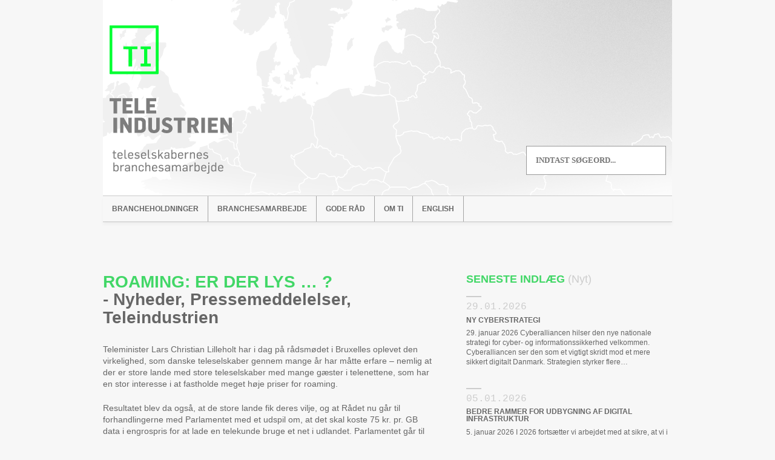

--- FILE ---
content_type: text/html; charset=UTF-8
request_url: https://www.teleindu.dk/roaming-er-der-lys/
body_size: 11050
content:
<!DOCTYPE html>
    <!--[if lt IE 7]>      <html class="no-js lt-ie9 lt-ie8 lt-ie7"> <![endif]-->
    <!--[if IE 7]>         <html class="no-js lt-ie9 lt-ie8"> <![endif]-->
    <!--[if IE 8]>         <html class="no-js lt-ie9"> <![endif]-->
    <!--[if gt IE 8]><!--> <html class="no-js"> <!--<![endif]-->
	<head>
		<title>Teleindustrien &#8211; Teleselskabernes branchesamarbejde - Teleselskabernes Branchesamarbejde | Roaming: Er der lys &#8230; ?</title>
		<meta charset="UTF-8" />
	  	<meta http-equiv="X-UA-Compatible" content="IE=edge,chrome=1">
		<meta name="viewport" content="width=device-width">
		<meta name="description" content="Teleselskabernes Branchesamarbejde">
		<meta property="og:title" content="Teleindustrien" />
        <meta property="og:type" content="website" />
        <meta property="og:image" content="https://www.teleindu.dk/wp-content/themes/teleindustrien/fb.jpg" />
        <meta property="og:url" content="https://www.teleindu.dk/" />
        <meta property="og:site_name" content="Teleindustrien" />
        <meta property="og:description" content="Teleselskabernes Branchesamarbejde" />
		<link rel="pingback" href="https://www.teleindu.dk/xmlrpc.php" />
		<link rel="shortcut icon" href="https://www.teleindu.dk/wp-content/themes/teleindustrien/favicon.ico"/>
		<!-- html5.js for IE less than 9 -->
            <!--[if lt IE 9]>
                <script src="https://html5shim.googlecode.com/svn/trunk/html5.js"></script>
            <![endif]-->
        
        <!-- css3-mediaqueries.js for IE less than 9 -->
            <!--[if lt IE 9]>
                <script src="https://css3-mediaqueries-js.googlecode.com/svn/trunk/css3-mediaqueries.js"></script>
            <![endif]-->
		<meta name='robots' content='max-image-preview:large' />
<link rel='dns-prefetch' href='//ajax.googleapis.com' />
<link rel="alternate" type="application/rss+xml" title="Teleindustrien - Teleselskabernes branchesamarbejde &raquo; Roaming: Er der lys &#8230; ? Comments Feed" href="https://www.teleindu.dk/roaming-er-der-lys/feed/" />
<script type="text/javascript">
window._wpemojiSettings = {"baseUrl":"https:\/\/s.w.org\/images\/core\/emoji\/14.0.0\/72x72\/","ext":".png","svgUrl":"https:\/\/s.w.org\/images\/core\/emoji\/14.0.0\/svg\/","svgExt":".svg","source":{"concatemoji":"https:\/\/www.teleindu.dk\/wp-includes\/js\/wp-emoji-release.min.js?ver=6.2.8"}};
/*! This file is auto-generated */
!function(e,a,t){var n,r,o,i=a.createElement("canvas"),p=i.getContext&&i.getContext("2d");function s(e,t){p.clearRect(0,0,i.width,i.height),p.fillText(e,0,0);e=i.toDataURL();return p.clearRect(0,0,i.width,i.height),p.fillText(t,0,0),e===i.toDataURL()}function c(e){var t=a.createElement("script");t.src=e,t.defer=t.type="text/javascript",a.getElementsByTagName("head")[0].appendChild(t)}for(o=Array("flag","emoji"),t.supports={everything:!0,everythingExceptFlag:!0},r=0;r<o.length;r++)t.supports[o[r]]=function(e){if(p&&p.fillText)switch(p.textBaseline="top",p.font="600 32px Arial",e){case"flag":return s("\ud83c\udff3\ufe0f\u200d\u26a7\ufe0f","\ud83c\udff3\ufe0f\u200b\u26a7\ufe0f")?!1:!s("\ud83c\uddfa\ud83c\uddf3","\ud83c\uddfa\u200b\ud83c\uddf3")&&!s("\ud83c\udff4\udb40\udc67\udb40\udc62\udb40\udc65\udb40\udc6e\udb40\udc67\udb40\udc7f","\ud83c\udff4\u200b\udb40\udc67\u200b\udb40\udc62\u200b\udb40\udc65\u200b\udb40\udc6e\u200b\udb40\udc67\u200b\udb40\udc7f");case"emoji":return!s("\ud83e\udef1\ud83c\udffb\u200d\ud83e\udef2\ud83c\udfff","\ud83e\udef1\ud83c\udffb\u200b\ud83e\udef2\ud83c\udfff")}return!1}(o[r]),t.supports.everything=t.supports.everything&&t.supports[o[r]],"flag"!==o[r]&&(t.supports.everythingExceptFlag=t.supports.everythingExceptFlag&&t.supports[o[r]]);t.supports.everythingExceptFlag=t.supports.everythingExceptFlag&&!t.supports.flag,t.DOMReady=!1,t.readyCallback=function(){t.DOMReady=!0},t.supports.everything||(n=function(){t.readyCallback()},a.addEventListener?(a.addEventListener("DOMContentLoaded",n,!1),e.addEventListener("load",n,!1)):(e.attachEvent("onload",n),a.attachEvent("onreadystatechange",function(){"complete"===a.readyState&&t.readyCallback()})),(e=t.source||{}).concatemoji?c(e.concatemoji):e.wpemoji&&e.twemoji&&(c(e.twemoji),c(e.wpemoji)))}(window,document,window._wpemojiSettings);
</script>
<style type="text/css">
img.wp-smiley,
img.emoji {
	display: inline !important;
	border: none !important;
	box-shadow: none !important;
	height: 1em !important;
	width: 1em !important;
	margin: 0 0.07em !important;
	vertical-align: -0.1em !important;
	background: none !important;
	padding: 0 !important;
}
</style>
	<link rel='stylesheet' id='wp-block-library-css' href='https://www.teleindu.dk/wp-includes/css/dist/block-library/style.min.css?ver=6.2.8' type='text/css' media='all' />
<link rel='stylesheet' id='classic-theme-styles-css' href='https://www.teleindu.dk/wp-includes/css/classic-themes.min.css?ver=6.2.8' type='text/css' media='all' />
<style id='global-styles-inline-css' type='text/css'>
body{--wp--preset--color--black: #000000;--wp--preset--color--cyan-bluish-gray: #abb8c3;--wp--preset--color--white: #ffffff;--wp--preset--color--pale-pink: #f78da7;--wp--preset--color--vivid-red: #cf2e2e;--wp--preset--color--luminous-vivid-orange: #ff6900;--wp--preset--color--luminous-vivid-amber: #fcb900;--wp--preset--color--light-green-cyan: #7bdcb5;--wp--preset--color--vivid-green-cyan: #00d084;--wp--preset--color--pale-cyan-blue: #8ed1fc;--wp--preset--color--vivid-cyan-blue: #0693e3;--wp--preset--color--vivid-purple: #9b51e0;--wp--preset--gradient--vivid-cyan-blue-to-vivid-purple: linear-gradient(135deg,rgba(6,147,227,1) 0%,rgb(155,81,224) 100%);--wp--preset--gradient--light-green-cyan-to-vivid-green-cyan: linear-gradient(135deg,rgb(122,220,180) 0%,rgb(0,208,130) 100%);--wp--preset--gradient--luminous-vivid-amber-to-luminous-vivid-orange: linear-gradient(135deg,rgba(252,185,0,1) 0%,rgba(255,105,0,1) 100%);--wp--preset--gradient--luminous-vivid-orange-to-vivid-red: linear-gradient(135deg,rgba(255,105,0,1) 0%,rgb(207,46,46) 100%);--wp--preset--gradient--very-light-gray-to-cyan-bluish-gray: linear-gradient(135deg,rgb(238,238,238) 0%,rgb(169,184,195) 100%);--wp--preset--gradient--cool-to-warm-spectrum: linear-gradient(135deg,rgb(74,234,220) 0%,rgb(151,120,209) 20%,rgb(207,42,186) 40%,rgb(238,44,130) 60%,rgb(251,105,98) 80%,rgb(254,248,76) 100%);--wp--preset--gradient--blush-light-purple: linear-gradient(135deg,rgb(255,206,236) 0%,rgb(152,150,240) 100%);--wp--preset--gradient--blush-bordeaux: linear-gradient(135deg,rgb(254,205,165) 0%,rgb(254,45,45) 50%,rgb(107,0,62) 100%);--wp--preset--gradient--luminous-dusk: linear-gradient(135deg,rgb(255,203,112) 0%,rgb(199,81,192) 50%,rgb(65,88,208) 100%);--wp--preset--gradient--pale-ocean: linear-gradient(135deg,rgb(255,245,203) 0%,rgb(182,227,212) 50%,rgb(51,167,181) 100%);--wp--preset--gradient--electric-grass: linear-gradient(135deg,rgb(202,248,128) 0%,rgb(113,206,126) 100%);--wp--preset--gradient--midnight: linear-gradient(135deg,rgb(2,3,129) 0%,rgb(40,116,252) 100%);--wp--preset--duotone--dark-grayscale: url('#wp-duotone-dark-grayscale');--wp--preset--duotone--grayscale: url('#wp-duotone-grayscale');--wp--preset--duotone--purple-yellow: url('#wp-duotone-purple-yellow');--wp--preset--duotone--blue-red: url('#wp-duotone-blue-red');--wp--preset--duotone--midnight: url('#wp-duotone-midnight');--wp--preset--duotone--magenta-yellow: url('#wp-duotone-magenta-yellow');--wp--preset--duotone--purple-green: url('#wp-duotone-purple-green');--wp--preset--duotone--blue-orange: url('#wp-duotone-blue-orange');--wp--preset--font-size--small: 13px;--wp--preset--font-size--medium: 20px;--wp--preset--font-size--large: 36px;--wp--preset--font-size--x-large: 42px;--wp--preset--spacing--20: 0.44rem;--wp--preset--spacing--30: 0.67rem;--wp--preset--spacing--40: 1rem;--wp--preset--spacing--50: 1.5rem;--wp--preset--spacing--60: 2.25rem;--wp--preset--spacing--70: 3.38rem;--wp--preset--spacing--80: 5.06rem;--wp--preset--shadow--natural: 6px 6px 9px rgba(0, 0, 0, 0.2);--wp--preset--shadow--deep: 12px 12px 50px rgba(0, 0, 0, 0.4);--wp--preset--shadow--sharp: 6px 6px 0px rgba(0, 0, 0, 0.2);--wp--preset--shadow--outlined: 6px 6px 0px -3px rgba(255, 255, 255, 1), 6px 6px rgba(0, 0, 0, 1);--wp--preset--shadow--crisp: 6px 6px 0px rgba(0, 0, 0, 1);}:where(.is-layout-flex){gap: 0.5em;}body .is-layout-flow > .alignleft{float: left;margin-inline-start: 0;margin-inline-end: 2em;}body .is-layout-flow > .alignright{float: right;margin-inline-start: 2em;margin-inline-end: 0;}body .is-layout-flow > .aligncenter{margin-left: auto !important;margin-right: auto !important;}body .is-layout-constrained > .alignleft{float: left;margin-inline-start: 0;margin-inline-end: 2em;}body .is-layout-constrained > .alignright{float: right;margin-inline-start: 2em;margin-inline-end: 0;}body .is-layout-constrained > .aligncenter{margin-left: auto !important;margin-right: auto !important;}body .is-layout-constrained > :where(:not(.alignleft):not(.alignright):not(.alignfull)){max-width: var(--wp--style--global--content-size);margin-left: auto !important;margin-right: auto !important;}body .is-layout-constrained > .alignwide{max-width: var(--wp--style--global--wide-size);}body .is-layout-flex{display: flex;}body .is-layout-flex{flex-wrap: wrap;align-items: center;}body .is-layout-flex > *{margin: 0;}:where(.wp-block-columns.is-layout-flex){gap: 2em;}.has-black-color{color: var(--wp--preset--color--black) !important;}.has-cyan-bluish-gray-color{color: var(--wp--preset--color--cyan-bluish-gray) !important;}.has-white-color{color: var(--wp--preset--color--white) !important;}.has-pale-pink-color{color: var(--wp--preset--color--pale-pink) !important;}.has-vivid-red-color{color: var(--wp--preset--color--vivid-red) !important;}.has-luminous-vivid-orange-color{color: var(--wp--preset--color--luminous-vivid-orange) !important;}.has-luminous-vivid-amber-color{color: var(--wp--preset--color--luminous-vivid-amber) !important;}.has-light-green-cyan-color{color: var(--wp--preset--color--light-green-cyan) !important;}.has-vivid-green-cyan-color{color: var(--wp--preset--color--vivid-green-cyan) !important;}.has-pale-cyan-blue-color{color: var(--wp--preset--color--pale-cyan-blue) !important;}.has-vivid-cyan-blue-color{color: var(--wp--preset--color--vivid-cyan-blue) !important;}.has-vivid-purple-color{color: var(--wp--preset--color--vivid-purple) !important;}.has-black-background-color{background-color: var(--wp--preset--color--black) !important;}.has-cyan-bluish-gray-background-color{background-color: var(--wp--preset--color--cyan-bluish-gray) !important;}.has-white-background-color{background-color: var(--wp--preset--color--white) !important;}.has-pale-pink-background-color{background-color: var(--wp--preset--color--pale-pink) !important;}.has-vivid-red-background-color{background-color: var(--wp--preset--color--vivid-red) !important;}.has-luminous-vivid-orange-background-color{background-color: var(--wp--preset--color--luminous-vivid-orange) !important;}.has-luminous-vivid-amber-background-color{background-color: var(--wp--preset--color--luminous-vivid-amber) !important;}.has-light-green-cyan-background-color{background-color: var(--wp--preset--color--light-green-cyan) !important;}.has-vivid-green-cyan-background-color{background-color: var(--wp--preset--color--vivid-green-cyan) !important;}.has-pale-cyan-blue-background-color{background-color: var(--wp--preset--color--pale-cyan-blue) !important;}.has-vivid-cyan-blue-background-color{background-color: var(--wp--preset--color--vivid-cyan-blue) !important;}.has-vivid-purple-background-color{background-color: var(--wp--preset--color--vivid-purple) !important;}.has-black-border-color{border-color: var(--wp--preset--color--black) !important;}.has-cyan-bluish-gray-border-color{border-color: var(--wp--preset--color--cyan-bluish-gray) !important;}.has-white-border-color{border-color: var(--wp--preset--color--white) !important;}.has-pale-pink-border-color{border-color: var(--wp--preset--color--pale-pink) !important;}.has-vivid-red-border-color{border-color: var(--wp--preset--color--vivid-red) !important;}.has-luminous-vivid-orange-border-color{border-color: var(--wp--preset--color--luminous-vivid-orange) !important;}.has-luminous-vivid-amber-border-color{border-color: var(--wp--preset--color--luminous-vivid-amber) !important;}.has-light-green-cyan-border-color{border-color: var(--wp--preset--color--light-green-cyan) !important;}.has-vivid-green-cyan-border-color{border-color: var(--wp--preset--color--vivid-green-cyan) !important;}.has-pale-cyan-blue-border-color{border-color: var(--wp--preset--color--pale-cyan-blue) !important;}.has-vivid-cyan-blue-border-color{border-color: var(--wp--preset--color--vivid-cyan-blue) !important;}.has-vivid-purple-border-color{border-color: var(--wp--preset--color--vivid-purple) !important;}.has-vivid-cyan-blue-to-vivid-purple-gradient-background{background: var(--wp--preset--gradient--vivid-cyan-blue-to-vivid-purple) !important;}.has-light-green-cyan-to-vivid-green-cyan-gradient-background{background: var(--wp--preset--gradient--light-green-cyan-to-vivid-green-cyan) !important;}.has-luminous-vivid-amber-to-luminous-vivid-orange-gradient-background{background: var(--wp--preset--gradient--luminous-vivid-amber-to-luminous-vivid-orange) !important;}.has-luminous-vivid-orange-to-vivid-red-gradient-background{background: var(--wp--preset--gradient--luminous-vivid-orange-to-vivid-red) !important;}.has-very-light-gray-to-cyan-bluish-gray-gradient-background{background: var(--wp--preset--gradient--very-light-gray-to-cyan-bluish-gray) !important;}.has-cool-to-warm-spectrum-gradient-background{background: var(--wp--preset--gradient--cool-to-warm-spectrum) !important;}.has-blush-light-purple-gradient-background{background: var(--wp--preset--gradient--blush-light-purple) !important;}.has-blush-bordeaux-gradient-background{background: var(--wp--preset--gradient--blush-bordeaux) !important;}.has-luminous-dusk-gradient-background{background: var(--wp--preset--gradient--luminous-dusk) !important;}.has-pale-ocean-gradient-background{background: var(--wp--preset--gradient--pale-ocean) !important;}.has-electric-grass-gradient-background{background: var(--wp--preset--gradient--electric-grass) !important;}.has-midnight-gradient-background{background: var(--wp--preset--gradient--midnight) !important;}.has-small-font-size{font-size: var(--wp--preset--font-size--small) !important;}.has-medium-font-size{font-size: var(--wp--preset--font-size--medium) !important;}.has-large-font-size{font-size: var(--wp--preset--font-size--large) !important;}.has-x-large-font-size{font-size: var(--wp--preset--font-size--x-large) !important;}
.wp-block-navigation a:where(:not(.wp-element-button)){color: inherit;}
:where(.wp-block-columns.is-layout-flex){gap: 2em;}
.wp-block-pullquote{font-size: 1.5em;line-height: 1.6;}
</style>
<link rel='stylesheet' id='toc-screen-css' href='https://www.teleindu.dk/wp-content/plugins/table-of-contents-plus/screen.min.css?ver=2002' type='text/css' media='all' />
<link rel='stylesheet' id='screen-css' href='https://www.teleindu.dk/wp-content/themes/teleindustrien/style.css?ver=6.2.8' type='text/css' media='screen' />
<script type='text/javascript' src='https://ajax.googleapis.com/ajax/libs/jquery/1.7.1/jquery.min.js' id='jquery-js'></script>
<script type='text/javascript' src='https://www.teleindu.dk/wp-content/themes/teleindustrien/js/retina.js?ver=6.2.8' id='retina-js'></script>
<script type='text/javascript' src='https://www.teleindu.dk/wp-content/themes/teleindustrien/js/flexslider.js?ver=6.2.8' id='flexslider-js'></script>
<script type='text/javascript' src='https://www.teleindu.dk/wp-content/themes/teleindustrien/js/site.js?ver=6.2.8' id='site-js'></script>
<link rel="https://api.w.org/" href="https://www.teleindu.dk/wp-json/" /><link rel="alternate" type="application/json" href="https://www.teleindu.dk/wp-json/wp/v2/posts/3001" /><link rel="EditURI" type="application/rsd+xml" title="RSD" href="https://www.teleindu.dk/xmlrpc.php?rsd" />
<link rel="wlwmanifest" type="application/wlwmanifest+xml" href="https://www.teleindu.dk/wp-includes/wlwmanifest.xml" />
<meta name="generator" content="WordPress 6.2.8" />
<link rel="canonical" href="https://www.teleindu.dk/roaming-er-der-lys/" />
<link rel='shortlink' href='https://www.teleindu.dk/?p=3001' />
<link rel="alternate" type="application/json+oembed" href="https://www.teleindu.dk/wp-json/oembed/1.0/embed?url=https%3A%2F%2Fwww.teleindu.dk%2Froaming-er-der-lys%2F" />
<link rel="alternate" type="text/xml+oembed" href="https://www.teleindu.dk/wp-json/oembed/1.0/embed?url=https%3A%2F%2Fwww.teleindu.dk%2Froaming-er-der-lys%2F&#038;format=xml" />

<!-- BEGIN License added by Creative-Commons-Configurator plugin for WordPress -->
<style type="text/css">
p.cc-block { clear: both; width: 90%; margin: 8px auto; padding: 4px; text-align: center; border: 1px solid #cccccc; color: #000000; background-color: #eef6e6; }
p.cc-block a:link, p.cc-block a:visited, p.cc-block a:hover, p.cc-block a:active { text-decoration: underline; color: #000000; border: none;}
.cc-block img, .cc-block a img { display: inline; padding: 8px; text-decoration: none; }
.cc-button { border-width: 0; }
</style>

<!-- END License added by Creative-Commons-Configurator plugin for WordPress -->

						  <style type="text/css">
			@media screen {
			  .printfriendly {
				position: relative;
				  z-index: 1000;
				margin: px px px px;
			  }
			  .printfriendly a, .printfriendly a:link, .printfriendly a:visited, .printfriendly a:hover, .printfriendly a:active {
				font-weight: 600;
				cursor: pointer;
				text-decoration: none;
				border: none;
				-webkit-box-shadow: none;
				-moz-box-shadow: none;
				box-shadow: none;
				outline:none;
				font-size: 14px !important;
				color: #000000 !important;
			  }
			  .printfriendly.pf-alignleft {float: left}.printfriendly.pf-alignright {float: right}.printfriendly.pf-aligncenter {display: flex;align-items: center;justify-content: center;}
			}

			@media print {
			  .printfriendly {display: none}
			}
		  </style>
				<meta name="twitter:widgets:link-color" content="#000000" /><meta name="twitter:widgets:border-color" content="#000000" /><meta name="twitter:partner" content="tfwp" />
<meta name="twitter:card" content="summary" /><meta name="twitter:title" content="Roaming: Er der lys &#8230; ?" /><meta name="twitter:site" content="@jakobwiller" /><meta name="twitter:description" content="Teleminister Lars Christian Lilleholt har i dag på rådsmødet i Bruxelles oplevet den virkelighed, som danske teleselskaber gennem mange år har måtte erfare - nemlig at der er store lande&hellip;" /><meta name="twitter:image" content="https://www.teleindu.dk/wp-content/uploads/2015/10/HOFOR3.jpg" />
	</head>
	<body data-rsssl=1 class="post-template-default single single-post postid-3001 single-format-standard clearfix roaming-er-der-lys">
	    <div class="container_8">
    <div id="fb-root"></div>

    <header id="topHeader" class="clearfix">
        <!--<div class="flexslider">
            <ul class="slides">
                 
                            <li>
                                <a href="https://www.teleindu.dk/ny-cyberstrategi/">
                                <img width="590" height="400" src="https://www.teleindu.dk/wp-content/uploads/2015/07/security-med-markørfinger-590x400.jpg" class="attachment-flexslider size-flexslider wp-post-image" alt="" decoding="async" loading="lazy" />                                </a>
                                <p class="titleCaption">Ny cyberstrategi </p>
                            </li>
                 
                            <li>
                                <a href="https://www.teleindu.dk/bedre-rammer-for-udbygning-af-digital-infrastruktur/">
                                <img width="590" height="400" src="https://www.teleindu.dk/wp-content/uploads/2015/07/DSC00142-590x400.jpg" class="attachment-flexslider size-flexslider wp-post-image" alt="" decoding="async" loading="lazy" />                                </a>
                                <p class="titleCaption">Bedre rammer for udbygning af digital infrastruktur </p>
                            </li>
                 
                            <li>
                                <a href="https://www.teleindu.dk/styrket-robusthed-i-kritisk-infrastruktur/">
                                <img width="590" height="400" src="https://www.teleindu.dk/wp-content/uploads/2016/04/Total-dækning-af-Danmark-590x400.jpg" class="attachment-flexslider size-flexslider wp-post-image" alt="" decoding="async" loading="lazy" />                                </a>
                                <p class="titleCaption">Styrket robusthed i kritisk infrastruktur </p>
                            </li>
                 
                            <li>
                                <a href="https://www.teleindu.dk/alvorlig-cybertrussel/">
                                <img width="590" height="400" src="https://www.teleindu.dk/wp-content/uploads/2015/07/trafikkameraer-590x400.jpg" class="attachment-flexslider size-flexslider wp-post-image" alt="" decoding="async" loading="lazy" />                                </a>
                                <p class="titleCaption">Alvorlig cybertrussel </p>
                            </li>
                 
                            <li>
                                <a href="https://www.teleindu.dk/vaern-mod-sms-svindel-sat-pa-pause/">
                                <img width="590" height="400" src="https://www.teleindu.dk/wp-content/uploads/2012/12/mennesker-shutterstock-mobil-590x400.jpg" class="attachment-flexslider size-flexslider wp-post-image" alt="" decoding="async" loading="lazy" />                                </a>
                                <p class="titleCaption">Værn mod sms svindel sat på pause </p>
                            </li>
                            </ul>
    </div>-->
    	<div class="headerLeft"><a id="logo" href="https://www.teleindu.dk"><img src="https://www.teleindu.dk/wp-content/themes/teleindustrien/img/logo.png" /></a></div>
    	<div class="headerRight">
                <form id="search" role="search" method="get" id="searchform" action="https://www.teleindu.dk/">
                        <input type="text" placeholder="Indtast søgeord..." name="s" id="s" />
                </form>
    	   </div>
    	   <nav id="topNav" class="grid_8 clearfix">
           <ul class="dropdown clearfix">
           <li class="page_item page-item-741 page_item_has_children"><a href="https://www.teleindu.dk/brancheholdninger/">Brancheholdninger</a>
<ul class='children'>
	<li class="page_item page-item-127"><a href="https://www.teleindu.dk/brancheholdninger/nyhedsbreve/">Nyhedsbreve</a></li>
	<li class="page_item page-item-431"><a href="https://www.teleindu.dk/brancheholdninger/horingssvar/">Høringssvar</a></li>
	<li class="page_item page-item-1009"><a href="https://www.teleindu.dk/brancheholdninger/blokeringer-pa-nettet/">Blokeringer</a></li>
	<li class="page_item page-item-4260"><a href="https://www.teleindu.dk/brancheholdninger/vision-og-strategi/">Vision og strategi</a></li>
	<li class="page_item page-item-2863"><a href="https://www.teleindu.dk/brancheholdninger/logning-og-teledata/">Logning og teledata</a></li>
</ul>
</li>
<li class="page_item page-item-26 page_item_has_children"><a href="https://www.teleindu.dk/branchesamarbejde/">Branchesamarbejde</a>
<ul class='children'>
	<li class="page_item page-item-5625 page_item_has_children"><a href="https://www.teleindu.dk/branchesamarbejde/sbbu/">Skift af bredbåndsudbyder &#8211; SBBU</a>
	<ul class='children'>
		<li class="page_item page-item-5654"><a href="https://www.teleindu.dk/branchesamarbejde/sbbu/udbydere-tilsluttet-sbbu/">Udbydere tilsluttet SBBU</a></li>
		<li class="page_item page-item-5659"><a href="https://www.teleindu.dk/branchesamarbejde/sbbu/sbbu-brancheaftale/">SBBU Brancheaftale</a></li>
	</ul>
</li>
	<li class="page_item page-item-3104"><a href="https://www.teleindu.dk/branchesamarbejde/klagevejledning/">Klagevejledning</a></li>
	<li class="page_item page-item-5429 page_item_has_children"><a href="https://www.teleindu.dk/branchesamarbejde/fiberudrulning/">Fiberudrulning</a>
	<ul class='children'>
		<li class="page_item page-item-3853"><a href="https://www.teleindu.dk/branchesamarbejde/fiberudrulning/passiv-infrastruktur-tomror/">Passiv infrastruktur &#8211; tomrør</a></li>
		<li class="page_item page-item-5433"><a href="https://www.teleindu.dk/branchesamarbejde/fiberudrulning/efteranmeldelse/">Efteranmeldelse</a></li>
		<li class="page_item page-item-29"><a href="https://www.teleindu.dk/branchesamarbejde/fiberudrulning/samgravning/">Samgravning</a></li>
	</ul>
</li>
	<li class="page_item page-item-5612"><a href="https://www.teleindu.dk/branchesamarbejde/spoofing/">Spoofing</a></li>
	<li class="page_item page-item-98"><a href="https://www.teleindu.dk/branchesamarbejde/nummerportabilitet/">Nummerportabilitet</a></li>
	<li class="page_item page-item-4111"><a href="https://www.teleindu.dk/branchesamarbejde/leads-og-telefonsalg/">Leads og telefonsalg</a></li>
	<li class="page_item page-item-3689"><a href="https://www.teleindu.dk/branchesamarbejde/cybersikkerhed/">Cybersikkerhed</a></li>
	<li class="page_item page-item-106 page_item_has_children"><a href="https://www.teleindu.dk/branchesamarbejde/master-og-antenner/">Master og antenner</a>
	<ul class='children'>
		<li class="page_item page-item-4242 page_item_has_children"><a href="https://www.teleindu.dk/branchesamarbejde/master-og-antenner/mobilsignaler-og-sundhed/">Mobilsignaler og sundhed</a>
		<ul class='children'>
			<li class="page_item page-item-4517"><a href="https://www.teleindu.dk/branchesamarbejde/master-og-antenner/mobilsignaler-og-sundhed/malinger-af-effekttaethed-ved-flere-operatorers-antennesystemer-pa-samme-antenneposition/">Målinger &#8211; overholdelse af grænseværdier for elektromagnetisk effekttæthed</a></li>
		</ul>
</li>
		<li class="page_item page-item-4501"><a href="https://www.teleindu.dk/branchesamarbejde/master-og-antenner/br-18-telemaster-og-antenner/">BR 18 Telemaster og antenner</a></li>
		<li class="page_item page-item-4521"><a href="https://www.teleindu.dk/branchesamarbejde/master-og-antenner/telebranchen-brancheaftaler-og-udkast-til-kontrakter-o-l/">Brancheaftaler, kontrakter o.l.</a></li>
		<li class="page_item page-item-2061"><a href="https://www.teleindu.dk/branchesamarbejde/master-og-antenner/indendors-daekning/">Indendørs dækning</a></li>
	</ul>
</li>
	<li class="page_item page-item-120"><a href="https://www.teleindu.dk/branchesamarbejde/netneutralitet/">Netneutralitet</a></li>
	<li class="page_item page-item-385 page_item_has_children"><a href="https://www.teleindu.dk/branchesamarbejde/gennemsigtighed/">Gennemsigtighed</a>
	<ul class='children'>
		<li class="page_item page-item-100"><a href="https://www.teleindu.dk/branchesamarbejde/gennemsigtighed/markedsforing-af-fastnet-bredband/">Markedsføring af bredbånd</a></li>
	</ul>
</li>
	<li class="page_item page-item-103"><a href="https://www.teleindu.dk/branchesamarbejde/mobile-indholds-og-betalingstjenester/">Indholdstjenester 90-nummertjenester</a></li>
	<li class="page_item page-item-110"><a href="https://www.teleindu.dk/branchesamarbejde/skift-af-bredbandsudbyder-xdsl-aftalen/">XDSL-aftalen</a></li>
</ul>
</li>
<li class="page_item page-item-990 page_item_has_children"><a href="https://www.teleindu.dk/gode-rad/">Gode råd</a>
<ul class='children'>
	<li class="page_item page-item-740"><a href="https://www.teleindu.dk/gode-rad/borns-brug/">Børns brug af mobiltelefoner</a></li>
	<li class="page_item page-item-205"><a href="https://www.teleindu.dk/gode-rad/missing-children-hotline/">Missing children hotline</a></li>
	<li class="page_item page-item-948"><a href="https://www.teleindu.dk/gode-rad/sikker-anvendelse-af-smartphones/">Sikker anvendelse af smartphones</a></li>
	<li class="page_item page-item-1290"><a href="https://www.teleindu.dk/gode-rad/mobilen-med-til-udlandet/">Mobilen med til udlandet</a></li>
	<li class="page_item page-item-2112"><a href="https://www.teleindu.dk/gode-rad/rad-til-bedre-mobildaekning/">Råd til bedre mobildækning</a></li>
	<li class="page_item page-item-2314"><a href="https://www.teleindu.dk/gode-rad/skal-du-arbejde-taet-ved-en-mobilmast/">Arbejde tæt ved mobilantenner</a></li>
	<li class="page_item page-item-2567"><a href="https://www.teleindu.dk/gode-rad/gode-rad-2/">Gode råd</a></li>
</ul>
</li>
<li class="page_item page-item-737 page_item_has_children"><a href="https://www.teleindu.dk/om-ti/">Om TI</a>
<ul class='children'>
	<li class="page_item page-item-2871"><a href="https://www.teleindu.dk/om-ti/sadan-arbejder-vi-2/">Sådan arbejder vi</a></li>
	<li class="page_item page-item-5201"><a href="https://www.teleindu.dk/om-ti/anti-korruptionspolitik/">Anti-korruptionspolitik</a></li>
	<li class="page_item page-item-5387"><a href="https://www.teleindu.dk/om-ti/konkurrenceregler/">Konkurrenceregler</a></li>
	<li class="page_item page-item-738"><a href="https://www.teleindu.dk/om-ti/bestyrelsen/">Bestyrelsen</a></li>
	<li class="page_item page-item-40"><a href="https://www.teleindu.dk/om-ti/sekretariatet/">Kontakt</a></li>
	<li class="page_item page-item-2836"><a href="https://www.teleindu.dk/om-ti/presse/">Presse</a></li>
	<li class="page_item page-item-739 page_item_has_children"><a href="https://www.teleindu.dk/om-ti/teleankenaevnet/">Teleankenævnet</a>
	<ul class='children'>
		<li class="page_item page-item-2572"><a href="https://www.teleindu.dk/om-ti/teleankenaevnet/teleankenaevnet/">Teleankenævnet</a></li>
	</ul>
</li>
	<li class="page_item page-item-142"><a href="https://www.teleindu.dk/om-ti/medlemmer-af-ti/">Medlemmer af TI</a></li>
	<li class="page_item page-item-36"><a href="https://www.teleindu.dk/om-ti/ti-arbejdsgrupper/">TI arbejdsgrupper</a></li>
	<li class="page_item page-item-2299"><a href="https://www.teleindu.dk/om-ti/cookiepolitik/">Cookiepolitik</a></li>
	<li class="page_item page-item-2090"><a href="https://www.teleindu.dk/om-ti/vedtaegter/">Vedtægter</a></li>
	<li class="page_item page-item-1293"><a href="https://www.teleindu.dk/om-ti/teleteknisk-selskab/">IDA Tele</a></li>
</ul>
</li>
<li class="page_item page-item-2143"><a href="https://www.teleindu.dk/english/">English</a></li>
           </ul>
       </nav>
    </header>


<article class="grid_5">
    <div class="postContent">
        
        

	<h3>Roaming: Er der lys &#8230; ? <br />
	    <span>- <a href="https://www.teleindu.dk/category/nyheder/" rel="category tag">Nyheder</a>, <a href="https://www.teleindu.dk/category/pressemeddelelser/" rel="category tag">Pressemeddelelser</a>, <a href="https://www.teleindu.dk/category/teleindustrien/" rel="category tag">Teleindustrien</a></span>
	</h3>
	<div class="pf-content"><p>Teleminister Lars Christian Lilleholt har i dag på rådsmødet i Bruxelles oplevet den virkelighed, som danske teleselskaber gennem mange år har måtte erfare &#8211; nemlig at der er store lande med store teleselskaber med mange gæster i telenettene, som har en stor interesse i at fastholde meget høje priser for roaming.</p>
<p>Resultatet blev da også, at de store lande fik deres vilje, og at Rådet nu går til forhandlingerne med Parlamentet med et udspil om, at det skal koste 75 kr. pr. GB data i engrospris for at lade en telekunde bruge et net i udlandet. Parlamentet går til forhandlingerne med et udspil om, at det skal koste 30 kr. pr. GB data. Et gæt er, at vi vel lander på et kompromis på omkring 50 kr. pr. GB data. Og en aftale om trinvise reduktioner de kommende år.</p>
<p>Det er allerede besluttet, at det ikke må koste ekstra for forbrugeren &#8211; selv om danske teleselskaber altså stadig har store udgifter til at betaling af det udenlandske telenet for at kunne levere roamingydelsen.</p>
<p>Vi har fra branchens side forsøgt at gøre det klart, at den foreslåede regulering på området kan ende med at blive en rigtig dårlig deal for danske forbrugere og resultere i dyrere og dårligere produkter <a href="https://www.teleindu.dk/katastrofal-roamingkurs/">https://www.teleindu.dk/katastrofal-roamingkurs/ </a></p>
<p>Det er en risiko, som nu anerkendes bredt, både hos Forbrugerrådet, hos branchen og politisk. <a href="http://www.business.dk/digital/danmark-stemmer-for-hoeje-mobilpriser-i-protest-kamp-for-lavere-priser-forts">http://www.business.dk/digital/danmark-stemmer-for-hoeje-mobilpriser-i-protest-kamp-for-lavere-priser-forts </a></p>
<p>Fra branchens side anerkender vi ministerens indsats for at sikre lavere engrospriser og for at sætte bekymringen for de negative effekter af reguleringen på dagsordenen i Bruxelles, overfor Kommissionen, Parlamentet og ministerkollegaerne.</p>
<p>Det har været medvirkende til, at det igen er kommet på dagsordenen at se på en fair-use-grænse &#8211; det vil sige en grænse for, hvor store mængder data man kan bruge gratis i udlandet.</p>
<p>Vi kender ikke detaljerne endnu &#8211; men skrues det rigtigt sammen, så er det en løsning, der vil kunne dæmme op for de negative effekter på det hjemmelige danske marked.</p>
<p>Vi har i telebranchen en forventning om, at man fra dansk side vil arbejde for denne løsning, så danske forbrugere fortsat kan nyde godt af et velfungerende dansk mobilmarked med store mobilpakker og lave priser.</p>
<p>/Jakob Willer &#8211; 20102365</p>
<p>&nbsp;</p>
<p>&nbsp;</p>
<p>&nbsp;</p>
<p>&nbsp;</p>
<div class="printfriendly pf-button pf-button-content pf-alignleft"><a href="#" rel="nofollow" onclick="window.print(); return false;" title="Printer Friendly, PDF & Email"><img style="border:none;-webkit-box-shadow:none; -moz-box-shadow: none; box-shadow:none; padding:0; margin:0" src="https://cdn.printfriendly.com/buttons/print-button-gray.png" alt="Print Friendly, PDF & Email" /></a></div><style>.pf-button.pf-button-excerpt { display: none; }</style></div>	
    	<div id="pagination" class="clearfix">
        	<a href="https://www.teleindu.dk/ny-mobilkortlaegning/" rel="next">Previous</a>        	<a href="https://www.teleindu.dk/fejldesignet-roamingregulering/" rel="prev">Next</a> 
    	</div>
        	<div id="socialBar" class="clearfix">
        	    <div class="fb-like" data-href="https://www.teleindu.dk/roaming-er-der-lys/" data-send="false" data-layout="button_count" data-width="100" data-show-faces="false" data-font="verdana"></div>
        	    <div class="tweet"><a href="https://twitter.com/share" class="twitter-share-button" data-url="https://www.teleindu.dk/roaming-er-der-lys/">Tweet</a>
            </div>
    	</div>	
</article>


<aside class="grid_3 sidebar">
    <h2>Seneste Indlæg <span>(Nyt)</span></h2>
     
            <div class="sidebarPosts">
                <a href="https://www.teleindu.dk/ny-cyberstrategi/">
                <time datetime="29-01-2026" pubdate>29.01.2026</time>
                <h4>Ny cyberstrategi</h4>
                <p>29. januar 2026 Cyberalliancen hilser den nye nationale strategi for cyber- og informationssikkerhed velkommen. Cyberalliancen ser den som et vigtigt skridt mod et mere sikkert digitalt Danmark. Strategien styrker flere&#8230;</p>
<div class="printfriendly pf-button pf-button-excerpt pf-alignleft"><a href="#" rel="nofollow" onclick="window.print(); return false;" title="Printer Friendly, PDF & Email"><img style="border:none;-webkit-box-shadow:none; -moz-box-shadow: none; box-shadow:none; padding:0; margin:0" src="https://cdn.printfriendly.com/buttons/print-button-gray.png" alt="Print Friendly, PDF & Email" /></a></div>                </a>
            </div>
     
            <div class="sidebarPosts">
                <a href="https://www.teleindu.dk/bedre-rammer-for-udbygning-af-digital-infrastruktur/">
                <time datetime="05-01-2026" pubdate>05.01.2026</time>
                <h4>Bedre rammer for udbygning af digital infrastruktur</h4>
                <p>5. januar 2026 I 2026 fortsætter vi arbejdet med at sikre, at vi i Danmark har verdens bedste digitale infrastruktur. Vi tager hul på teleåret 2026 med en spændende 1&#8230;.</p>
<div class="printfriendly pf-button pf-button-excerpt pf-alignleft"><a href="#" rel="nofollow" onclick="window.print(); return false;" title="Printer Friendly, PDF & Email"><img style="border:none;-webkit-box-shadow:none; -moz-box-shadow: none; box-shadow:none; padding:0; margin:0" src="https://cdn.printfriendly.com/buttons/print-button-gray.png" alt="Print Friendly, PDF & Email" /></a></div>                </a>
            </div>
     
            <div class="sidebarPosts">
                <a href="https://www.teleindu.dk/styrket-robusthed-i-kritisk-infrastruktur/">
                <time datetime="01-12-2025" pubdate>01.12.2025</time>
                <h4>Styrket robusthed i kritisk infrastruktur</h4>
                <p>&#8216;1. december 2025 Green Power Denmark, Teleindustrien og Finans Danmark lancerer i fællesskab Robusthedskoalitionen – et strategisk samarbejde, der skal øge robustheden i samfundets kritiske infrastruktur. Læs mere her Danmark&#8230;</p>
<div class="printfriendly pf-button pf-button-excerpt pf-alignleft"><a href="#" rel="nofollow" onclick="window.print(); return false;" title="Printer Friendly, PDF & Email"><img style="border:none;-webkit-box-shadow:none; -moz-box-shadow: none; box-shadow:none; padding:0; margin:0" src="https://cdn.printfriendly.com/buttons/print-button-gray.png" alt="Print Friendly, PDF & Email" /></a></div>                </a>
            </div>
     
            <div class="sidebarPosts">
                <a href="https://www.teleindu.dk/alvorlig-cybertrussel/">
                <time datetime="26-11-2025" pubdate>26.11.2025</time>
                <h4>Alvorlig cybertrussel</h4>
                <p>26. november 2025 Danmark står over for det mest alvorlige risiko- og trusselsbillede siden anden verdenskrig. Det gælder ikke mindst i forhold til truslen fra cyberangreb, som har været stigende&#8230;</p>
<div class="printfriendly pf-button pf-button-excerpt pf-alignleft"><a href="#" rel="nofollow" onclick="window.print(); return false;" title="Printer Friendly, PDF & Email"><img style="border:none;-webkit-box-shadow:none; -moz-box-shadow: none; box-shadow:none; padding:0; margin:0" src="https://cdn.printfriendly.com/buttons/print-button-gray.png" alt="Print Friendly, PDF & Email" /></a></div>                </a>
            </div>
     
            <div class="sidebarPosts">
                <a href="https://www.teleindu.dk/vaern-mod-sms-svindel-sat-pa-pause/">
                <time datetime="20-10-2025" pubdate>20.10.2025</time>
                <h4>Værn mod sms svindel sat på pause</h4>
                <p>20. oktober 2025 Version2/Ingeniøren har i dag bragt en artikel om at teleselskaberne har sat den etablerede løsning til SMS-filtrering og beskyttelse mod SMS-svindel på pause. Ordningen blev efter aftale&#8230;</p>
<div class="printfriendly pf-button pf-button-excerpt pf-alignleft"><a href="#" rel="nofollow" onclick="window.print(); return false;" title="Printer Friendly, PDF & Email"><img style="border:none;-webkit-box-shadow:none; -moz-box-shadow: none; box-shadow:none; padding:0; margin:0" src="https://cdn.printfriendly.com/buttons/print-button-gray.png" alt="Print Friendly, PDF & Email" /></a></div>                </a>
            </div>
    </aside>

﻿	
	<footer>
	    <div class="grid_8" id="dividerBottom"></div>
		<section class="grid_2">
		    <h4>Arkiv</h4>
		    <ul id="archive">
                	<li><a href='https://www.teleindu.dk/2026/01/'>January 2026</a>&nbsp;(2)</li>
	<li><a href='https://www.teleindu.dk/2025/12/'>December 2025</a>&nbsp;(1)</li>
	<li><a href='https://www.teleindu.dk/2025/11/'>November 2025</a>&nbsp;(1)</li>
	<li><a href='https://www.teleindu.dk/2025/10/'>October 2025</a>&nbsp;(2)</li>
	<li><a href='https://www.teleindu.dk/2025/07/'>July 2025</a>&nbsp;(2)</li>
	<li><a href='https://www.teleindu.dk/2025/06/'>June 2025</a>&nbsp;(2)</li>
	<li><a href='https://www.teleindu.dk/2025/05/'>May 2025</a>&nbsp;(2)</li>
	<li><a href='https://www.teleindu.dk/2025/04/'>April 2025</a>&nbsp;(1)</li>
	<li><a href='https://www.teleindu.dk/2025/03/'>March 2025</a>&nbsp;(2)</li>
	<li><a href='https://www.teleindu.dk/2025/01/'>January 2025</a>&nbsp;(2)</li>
	<li><a href='https://www.teleindu.dk/2024/12/'>December 2024</a>&nbsp;(1)</li>
	<li><a href='https://www.teleindu.dk/2024/11/'>November 2024</a>&nbsp;(1)</li>
	<li><a href='https://www.teleindu.dk/2024/10/'>October 2024</a>&nbsp;(2)</li>
	<li><a href='https://www.teleindu.dk/2024/09/'>September 2024</a>&nbsp;(1)</li>
	<li><a href='https://www.teleindu.dk/2024/07/'>July 2024</a>&nbsp;(3)</li>
	<li><a href='https://www.teleindu.dk/2024/04/'>April 2024</a>&nbsp;(1)</li>
	<li><a href='https://www.teleindu.dk/2024/02/'>February 2024</a>&nbsp;(2)</li>
	<li><a href='https://www.teleindu.dk/2024/01/'>January 2024</a>&nbsp;(1)</li>
	<li><a href='https://www.teleindu.dk/2023/12/'>December 2023</a>&nbsp;(1)</li>
	<li><a href='https://www.teleindu.dk/2023/11/'>November 2023</a>&nbsp;(5)</li>
	<li><a href='https://www.teleindu.dk/2023/10/'>October 2023</a>&nbsp;(2)</li>
	<li><a href='https://www.teleindu.dk/2023/09/'>September 2023</a>&nbsp;(1)</li>
	<li><a href='https://www.teleindu.dk/2023/07/'>July 2023</a>&nbsp;(3)</li>
	<li><a href='https://www.teleindu.dk/2023/06/'>June 2023</a>&nbsp;(1)</li>
	<li><a href='https://www.teleindu.dk/2023/05/'>May 2023</a>&nbsp;(4)</li>
	<li><a href='https://www.teleindu.dk/2023/04/'>April 2023</a>&nbsp;(3)</li>
	<li><a href='https://www.teleindu.dk/2023/03/'>March 2023</a>&nbsp;(1)</li>
	<li><a href='https://www.teleindu.dk/2023/02/'>February 2023</a>&nbsp;(1)</li>
	<li><a href='https://www.teleindu.dk/2022/12/'>December 2022</a>&nbsp;(2)</li>
	<li><a href='https://www.teleindu.dk/2022/10/'>October 2022</a>&nbsp;(3)</li>
	<li><a href='https://www.teleindu.dk/2022/09/'>September 2022</a>&nbsp;(1)</li>
	<li><a href='https://www.teleindu.dk/2022/08/'>August 2022</a>&nbsp;(1)</li>
	<li><a href='https://www.teleindu.dk/2022/07/'>July 2022</a>&nbsp;(1)</li>
	<li><a href='https://www.teleindu.dk/2022/06/'>June 2022</a>&nbsp;(2)</li>
	<li><a href='https://www.teleindu.dk/2022/05/'>May 2022</a>&nbsp;(3)</li>
	<li><a href='https://www.teleindu.dk/2022/03/'>March 2022</a>&nbsp;(2)</li>
	<li><a href='https://www.teleindu.dk/2022/01/'>January 2022</a>&nbsp;(1)</li>
	<li><a href='https://www.teleindu.dk/2021/12/'>December 2021</a>&nbsp;(3)</li>
	<li><a href='https://www.teleindu.dk/2021/11/'>November 2021</a>&nbsp;(2)</li>
	<li><a href='https://www.teleindu.dk/2021/10/'>October 2021</a>&nbsp;(2)</li>
	<li><a href='https://www.teleindu.dk/2021/09/'>September 2021</a>&nbsp;(1)</li>
	<li><a href='https://www.teleindu.dk/2021/07/'>July 2021</a>&nbsp;(4)</li>
	<li><a href='https://www.teleindu.dk/2021/06/'>June 2021</a>&nbsp;(3)</li>
	<li><a href='https://www.teleindu.dk/2021/04/'>April 2021</a>&nbsp;(4)</li>
	<li><a href='https://www.teleindu.dk/2021/03/'>March 2021</a>&nbsp;(2)</li>
	<li><a href='https://www.teleindu.dk/2021/01/'>January 2021</a>&nbsp;(3)</li>
	<li><a href='https://www.teleindu.dk/2020/12/'>December 2020</a>&nbsp;(4)</li>
	<li><a href='https://www.teleindu.dk/2020/10/'>October 2020</a>&nbsp;(2)</li>
	<li><a href='https://www.teleindu.dk/2020/09/'>September 2020</a>&nbsp;(1)</li>
	<li><a href='https://www.teleindu.dk/2020/06/'>June 2020</a>&nbsp;(4)</li>
	<li><a href='https://www.teleindu.dk/2020/05/'>May 2020</a>&nbsp;(4)</li>
	<li><a href='https://www.teleindu.dk/2020/04/'>April 2020</a>&nbsp;(2)</li>
	<li><a href='https://www.teleindu.dk/2020/03/'>March 2020</a>&nbsp;(3)</li>
	<li><a href='https://www.teleindu.dk/2020/02/'>February 2020</a>&nbsp;(2)</li>
	<li><a href='https://www.teleindu.dk/2020/01/'>January 2020</a>&nbsp;(2)</li>
	<li><a href='https://www.teleindu.dk/2019/12/'>December 2019</a>&nbsp;(4)</li>
	<li><a href='https://www.teleindu.dk/2019/10/'>October 2019</a>&nbsp;(3)</li>
	<li><a href='https://www.teleindu.dk/2019/09/'>September 2019</a>&nbsp;(3)</li>
	<li><a href='https://www.teleindu.dk/2019/08/'>August 2019</a>&nbsp;(1)</li>
	<li><a href='https://www.teleindu.dk/2019/07/'>July 2019</a>&nbsp;(4)</li>
	<li><a href='https://www.teleindu.dk/2019/06/'>June 2019</a>&nbsp;(3)</li>
	<li><a href='https://www.teleindu.dk/2019/05/'>May 2019</a>&nbsp;(1)</li>
	<li><a href='https://www.teleindu.dk/2019/03/'>March 2019</a>&nbsp;(4)</li>
	<li><a href='https://www.teleindu.dk/2019/02/'>February 2019</a>&nbsp;(4)</li>
	<li><a href='https://www.teleindu.dk/2019/01/'>January 2019</a>&nbsp;(4)</li>
	<li><a href='https://www.teleindu.dk/2018/12/'>December 2018</a>&nbsp;(1)</li>
	<li><a href='https://www.teleindu.dk/2018/11/'>November 2018</a>&nbsp;(1)</li>
	<li><a href='https://www.teleindu.dk/2018/10/'>October 2018</a>&nbsp;(7)</li>
	<li><a href='https://www.teleindu.dk/2018/09/'>September 2018</a>&nbsp;(3)</li>
	<li><a href='https://www.teleindu.dk/2018/08/'>August 2018</a>&nbsp;(1)</li>
	<li><a href='https://www.teleindu.dk/2018/07/'>July 2018</a>&nbsp;(1)</li>
	<li><a href='https://www.teleindu.dk/2018/06/'>June 2018</a>&nbsp;(3)</li>
	<li><a href='https://www.teleindu.dk/2018/05/'>May 2018</a>&nbsp;(3)</li>
	<li><a href='https://www.teleindu.dk/2018/03/'>March 2018</a>&nbsp;(2)</li>
	<li><a href='https://www.teleindu.dk/2018/02/'>February 2018</a>&nbsp;(2)</li>
	<li><a href='https://www.teleindu.dk/2018/01/'>January 2018</a>&nbsp;(4)</li>
	<li><a href='https://www.teleindu.dk/2017/12/'>December 2017</a>&nbsp;(1)</li>
	<li><a href='https://www.teleindu.dk/2017/11/'>November 2017</a>&nbsp;(3)</li>
	<li><a href='https://www.teleindu.dk/2017/10/'>October 2017</a>&nbsp;(6)</li>
	<li><a href='https://www.teleindu.dk/2017/09/'>September 2017</a>&nbsp;(2)</li>
	<li><a href='https://www.teleindu.dk/2017/08/'>August 2017</a>&nbsp;(1)</li>
	<li><a href='https://www.teleindu.dk/2017/07/'>July 2017</a>&nbsp;(2)</li>
	<li><a href='https://www.teleindu.dk/2017/06/'>June 2017</a>&nbsp;(6)</li>
	<li><a href='https://www.teleindu.dk/2017/05/'>May 2017</a>&nbsp;(5)</li>
	<li><a href='https://www.teleindu.dk/2017/04/'>April 2017</a>&nbsp;(2)</li>
	<li><a href='https://www.teleindu.dk/2017/03/'>March 2017</a>&nbsp;(4)</li>
	<li><a href='https://www.teleindu.dk/2017/02/'>February 2017</a>&nbsp;(1)</li>
	<li><a href='https://www.teleindu.dk/2017/01/'>January 2017</a>&nbsp;(2)</li>
	<li><a href='https://www.teleindu.dk/2016/12/'>December 2016</a>&nbsp;(6)</li>
	<li><a href='https://www.teleindu.dk/2016/11/'>November 2016</a>&nbsp;(2)</li>
	<li><a href='https://www.teleindu.dk/2016/10/'>October 2016</a>&nbsp;(2)</li>
	<li><a href='https://www.teleindu.dk/2016/09/'>September 2016</a>&nbsp;(3)</li>
	<li><a href='https://www.teleindu.dk/2016/08/'>August 2016</a>&nbsp;(3)</li>
	<li><a href='https://www.teleindu.dk/2016/07/'>July 2016</a>&nbsp;(1)</li>
	<li><a href='https://www.teleindu.dk/2016/06/'>June 2016</a>&nbsp;(5)</li>
	<li><a href='https://www.teleindu.dk/2016/05/'>May 2016</a>&nbsp;(2)</li>
	<li><a href='https://www.teleindu.dk/2016/04/'>April 2016</a>&nbsp;(7)</li>
	<li><a href='https://www.teleindu.dk/2016/03/'>March 2016</a>&nbsp;(5)</li>
	<li><a href='https://www.teleindu.dk/2016/02/'>February 2016</a>&nbsp;(6)</li>
	<li><a href='https://www.teleindu.dk/2016/01/'>January 2016</a>&nbsp;(4)</li>
	<li><a href='https://www.teleindu.dk/2015/12/'>December 2015</a>&nbsp;(1)</li>
	<li><a href='https://www.teleindu.dk/2015/11/'>November 2015</a>&nbsp;(2)</li>
	<li><a href='https://www.teleindu.dk/2015/10/'>October 2015</a>&nbsp;(10)</li>
	<li><a href='https://www.teleindu.dk/2015/09/'>September 2015</a>&nbsp;(2)</li>
	<li><a href='https://www.teleindu.dk/2015/08/'>August 2015</a>&nbsp;(2)</li>
	<li><a href='https://www.teleindu.dk/2015/07/'>July 2015</a>&nbsp;(1)</li>
	<li><a href='https://www.teleindu.dk/2015/06/'>June 2015</a>&nbsp;(9)</li>
	<li><a href='https://www.teleindu.dk/2015/05/'>May 2015</a>&nbsp;(4)</li>
	<li><a href='https://www.teleindu.dk/2015/04/'>April 2015</a>&nbsp;(3)</li>
	<li><a href='https://www.teleindu.dk/2015/03/'>March 2015</a>&nbsp;(4)</li>
	<li><a href='https://www.teleindu.dk/2015/02/'>February 2015</a>&nbsp;(4)</li>
	<li><a href='https://www.teleindu.dk/2015/01/'>January 2015</a>&nbsp;(2)</li>
	<li><a href='https://www.teleindu.dk/2014/12/'>December 2014</a>&nbsp;(5)</li>
	<li><a href='https://www.teleindu.dk/2014/11/'>November 2014</a>&nbsp;(3)</li>
	<li><a href='https://www.teleindu.dk/2014/10/'>October 2014</a>&nbsp;(6)</li>
	<li><a href='https://www.teleindu.dk/2014/09/'>September 2014</a>&nbsp;(3)</li>
	<li><a href='https://www.teleindu.dk/2014/08/'>August 2014</a>&nbsp;(3)</li>
	<li><a href='https://www.teleindu.dk/2014/07/'>July 2014</a>&nbsp;(1)</li>
	<li><a href='https://www.teleindu.dk/2014/06/'>June 2014</a>&nbsp;(5)</li>
	<li><a href='https://www.teleindu.dk/2014/05/'>May 2014</a>&nbsp;(3)</li>
	<li><a href='https://www.teleindu.dk/2014/04/'>April 2014</a>&nbsp;(6)</li>
	<li><a href='https://www.teleindu.dk/2014/03/'>March 2014</a>&nbsp;(5)</li>
	<li><a href='https://www.teleindu.dk/2014/02/'>February 2014</a>&nbsp;(4)</li>
	<li><a href='https://www.teleindu.dk/2014/01/'>January 2014</a>&nbsp;(3)</li>
	<li><a href='https://www.teleindu.dk/2013/12/'>December 2013</a>&nbsp;(2)</li>
	<li><a href='https://www.teleindu.dk/2013/11/'>November 2013</a>&nbsp;(1)</li>
	<li><a href='https://www.teleindu.dk/2013/10/'>October 2013</a>&nbsp;(6)</li>
	<li><a href='https://www.teleindu.dk/2013/09/'>September 2013</a>&nbsp;(9)</li>
	<li><a href='https://www.teleindu.dk/2013/08/'>August 2013</a>&nbsp;(1)</li>
	<li><a href='https://www.teleindu.dk/2013/07/'>July 2013</a>&nbsp;(2)</li>
	<li><a href='https://www.teleindu.dk/2013/06/'>June 2013</a>&nbsp;(5)</li>
	<li><a href='https://www.teleindu.dk/2013/05/'>May 2013</a>&nbsp;(6)</li>
	<li><a href='https://www.teleindu.dk/2013/04/'>April 2013</a>&nbsp;(5)</li>
	<li><a href='https://www.teleindu.dk/2013/03/'>March 2013</a>&nbsp;(3)</li>
	<li><a href='https://www.teleindu.dk/2013/02/'>February 2013</a>&nbsp;(3)</li>
	<li><a href='https://www.teleindu.dk/2013/01/'>January 2013</a>&nbsp;(5)</li>
	<li><a href='https://www.teleindu.dk/2012/12/'>December 2012</a>&nbsp;(5)</li>
	<li><a href='https://www.teleindu.dk/2012/11/'>November 2012</a>&nbsp;(3)</li>
	<li><a href='https://www.teleindu.dk/2012/10/'>October 2012</a>&nbsp;(2)</li>
	<li><a href='https://www.teleindu.dk/2012/09/'>September 2012</a>&nbsp;(6)</li>
	<li><a href='https://www.teleindu.dk/2012/08/'>August 2012</a>&nbsp;(3)</li>
	<li><a href='https://www.teleindu.dk/2012/06/'>June 2012</a>&nbsp;(4)</li>
	<li><a href='https://www.teleindu.dk/2012/05/'>May 2012</a>&nbsp;(3)</li>
	<li><a href='https://www.teleindu.dk/2012/04/'>April 2012</a>&nbsp;(2)</li>
	<li><a href='https://www.teleindu.dk/2012/03/'>March 2012</a>&nbsp;(3)</li>
	<li><a href='https://www.teleindu.dk/2011/12/'>December 2011</a>&nbsp;(1)</li>
            </ul>
        </section>
		<section class="grid_2"><li class="categories"><h4>Kategorier</h4><ul>	<li class="cat-item cat-item-106"><a href="https://www.teleindu.dk/category/nyheder/">Nyheder</a>
</li>
	<li class="cat-item cat-item-107"><a href="https://www.teleindu.dk/category/pressemeddelelser/">Pressemeddelelser</a>
</li>
	<li class="cat-item cat-item-3"><a href="https://www.teleindu.dk/category/telefoni/">Telefoni</a>
</li>
	<li class="cat-item cat-item-1"><a href="https://www.teleindu.dk/category/teleindustrien/">Teleindustrien</a>
</li>
</ul></li> </section>
		<section class="grid_2">
		    <h4>Seneste Tweet</h4>
			<a class="twitter-timeline" data-tweet-limit="1" href="https://twitter.com/jakobwiller?ref_src=twsrc%5Etfw">Tweets by jakobwiller</a> <script async src="https://platform.twitter.com/widgets.js" charset="utf-8"></script>
		</section>
		<section class="grid_2">
		    <h4>Kontakt</h4>
		    <ul class="contact">
                <li><strong>Teleindustrien</strong></li>
                <li>Axeltorv 6, 3. sal</li>
                <li>DK-1609 København V</li>
                <li>Telefon 33 13 80 20</li>
                <li>E-mail: post@teleindu.dk</li>
            </ul>
            
            <ul class="contact">
                <li><strong>Direktør</strong></li>
                <li>Jakob Willer</li>
                <li>Telefon [+45] 20 10 23 65</li>
                <li>Email <strong>jw@teleindu.dk</strong></li>
            </ul>
            
            <ul class="contact">
                <li><strong>Chefsekretær</strong></li>
                <li>Susanne Poulsen</li>
           </ul>
		</section>
	</footer>
        
	   		<script type="text/javascript" id="pf_script">
		  var pfHeaderImgUrl = '';
		  var pfHeaderTagline = '';
		  var pfdisableClickToDel = '0';
		  var pfImagesSize = 'full-size';
		  var pfImageDisplayStyle = 'right';
		  var pfEncodeImages = '0';
		  var pfDisableEmail = '1';
		  var pfDisablePDF = '1';
		  var pfDisablePrint = '0';
		  var pfCustomCSS = '';
		  var pfPlatform = 'WordPress';
		</script>
		<script async src='https://cdn.printfriendly.com/printfriendly.js'></script>
			<script type='text/javascript' id='toc-front-js-extra'>
/* <![CDATA[ */
var tocplus = {"visibility_show":"show","visibility_hide":"hide","width":"Auto"};
/* ]]> */
</script>
<script type='text/javascript' src='https://www.teleindu.dk/wp-content/plugins/table-of-contents-plus/front.min.js?ver=2002' id='toc-front-js'></script>
<script type='text/javascript' src='https://www.teleindu.dk/wp-includes/js/imagesloaded.min.js?ver=4.1.4' id='imagesloaded-js'></script>
<script type='text/javascript' src='https://www.teleindu.dk/wp-includes/js/masonry.min.js?ver=4.2.2' id='masonry-js'></script>
	 </div> <!-- end .container_16 -->
	 <script>!function(d,s,id){var js,fjs=d.getElementsByTagName(s)[0];if(!d.getElementById(id)){js=d.createElement(s);js.id=id;js.src="//platform.twitter.com/widgets.js";fjs.parentNode.insertBefore(js,fjs);}}(document,"script","twitter-wjs");</script>
	 <script>(function(d, s, id) {
      var js, fjs = d.getElementsByTagName(s)[0];
      if (d.getElementById(id)) return;
      js = d.createElement(s); js.id = id;
      js.src = "//connect.facebook.net/en_US/all.js#xfbml=1";
      fjs.parentNode.insertBefore(js, fjs);
    }(document, 'script', 'facebook-jssdk'));</script>
	</body>
</html>